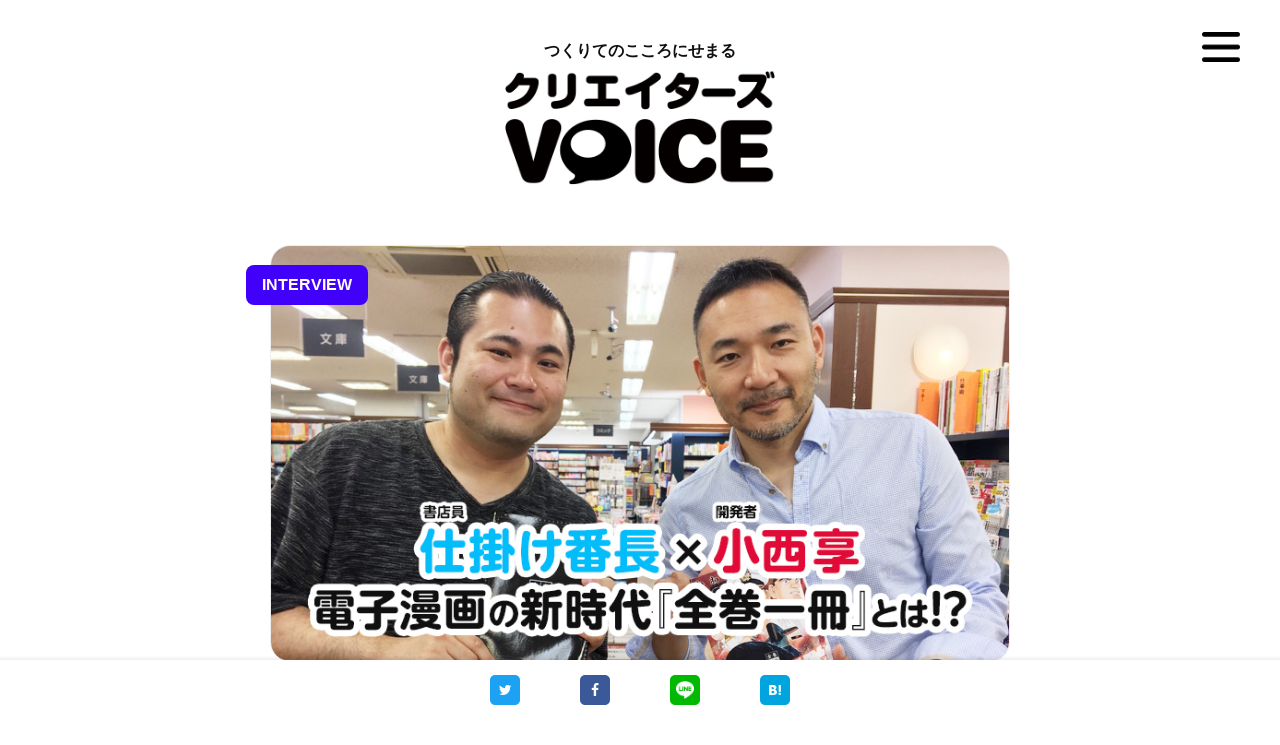

--- FILE ---
content_type: text/html; charset=UTF-8
request_url: https://creators-voice.com/interview5/
body_size: 36416
content:

<!DOCTYPE html>
<html>
<head>
<meta charset="UTF-8">
<title>電子漫画の革命『全巻一冊』開発者・小西享さんインタビュー | クリエイターズVOICE</title>
<meta name="author" content="echoes Inc.">
<meta name="viewport" content="width=device-width, initial-scale=1,user-scalable=no">
<meta http-equiv="X-UA-Compatible" content="IE=edge">
<script type="text/javascript" src="https://creators-voice.com/wp-content/themes/creators-voice/js/jquery-3.3.1.min.js"></script>
<script type="text/javascript" src="https://creators-voice.com/wp-content/themes/creators-voice/js/cv.js"></script>
<link rel="shortcut icon" href="https://creators-voice.com/wp-content/themes/creators-voice/img/favicon.ico">
<link href="https://maxcdn.bootstrapcdn.com/font-awesome/4.3.0/css/font-awesome.min.css" rel="stylesheet">
<link rel="stylesheet" type="text/css" media="all" href="https://creators-voice.com/wp-content/themes/creators-voice/css/master.css">
<!-- OGP -->
<meta property="og:type" content="blog">
<meta property="og:description" content="今回は7月14日よりTSUTAYA、蔦谷書店５店舗で体験コーナー設置、予約販売開始となった、革新的な電子マンガ 『全巻一冊』 の開発者であるプログレス・テクノロジーズ株式会社の小西享さんに、開発に至る">
<meta property="og:title" content="電子漫画の革命『全巻一冊』開発者・小西享さんインタビュー">
<meta property="og:url" content="https://creators-voice.com/interview5/">
<meta property="og:image" content="https://creators-voice.com/wp-content/uploads/2018/07/thum555.jpg">
<meta property="og:site_name" content="クリエイターズVOICE">
<meta property="og:locale" content="ja_JP" />
<meta property="og:type" content="article">
<meta property="fb:app_id" content="248757162525611">
<meta name="twitter:card" content="summary_large_image">
<meta name="twitter:site" content="@creators_voice">
<meta name="twitter:description" content="今回は7月14日よりTSUTAYA、蔦谷書店５店舗で体験コーナー設置、予約販売開始となった、革新的な電子マンガ 『全巻一冊』 の開発者であるプログレス・テクノロジーズ株式会社の小西享さんに、開発に至る">
<meta name="twitter:title" content="電子漫画の革命『全巻一冊』開発者・小西享さんインタビュー">
<!-- /OGP --><script>
$(window).on('load scroll', function() {
  add_class_in_scrolling($('.btnSnsChange'));
});
function add_class_in_scrolling(target) {
  var winScroll = $(window).scrollTop();
  var winHeight = $(window).height();
  var scrollPos = winScroll + winHeight;
  if(target.offset().top < scrollPos  ) {
    if($('.btnSns').hasClass('fix')){
    $('.btnSns').removeClass('fix');
    }
  }
  else { $('.btnSns').addClass('fix');}
}
</script>
<!-- Global site tag (gtag.js) - Google Analytics -->
<script async src="https://www.googletagmanager.com/gtag/js?id=UA-120918889-1"></script>
<script>
  window.dataLayer = window.dataLayer || [];
  function gtag(){dataLayer.push(arguments);}
  gtag('js', new Date());
  gtag('config', 'UA-120918889-1');
</script>
<link rel='dns-prefetch' href='//s.w.org' />
<link rel='stylesheet' id='yarppWidgetCss-css'  href='https://creators-voice.com/wp-content/plugins/yet-another-related-posts-plugin/style/widget.css?ver=5.0.22' type='text/css' media='all' />
<link rel='stylesheet' id='wp-block-library-css'  href='https://creators-voice.com/wp-includes/css/dist/block-library/style.min.css?ver=5.0.22' type='text/css' media='all' />
<link rel='stylesheet' id='amazonjs-css'  href='https://creators-voice.com/wp-content/plugins/amazonjs/css/amazonjs-force.css?ver=0.9' type='text/css' media='all' />
<link rel='https://api.w.org/' href='https://creators-voice.com/wp-json/' />
<link rel="EditURI" type="application/rsd+xml" title="RSD" href="https://creators-voice.com/xmlrpc.php?rsd" />
<link rel="wlwmanifest" type="application/wlwmanifest+xml" href="https://creators-voice.com/wp-includes/wlwmanifest.xml" /> 
<link rel='prev' title='食の次にくるのは、睡眠漫画!? 「佐伯さんは眠ってる」春原ロビンソン先生 × 小菊路よう先生対談' href='https://creators-voice.com/interview4/' />
<link rel='next' title='第二の稲川淳二!? 怪談家・ぁみさんインタビュー' href='https://creators-voice.com/interview6/' />
<meta name="generator" content="WordPress 5.0.22" />
<link rel="canonical" href="https://creators-voice.com/interview5/" />
<link rel='shortlink' href='https://creators-voice.com/?p=570' />
<link rel="alternate" type="application/json+oembed" href="https://creators-voice.com/wp-json/oembed/1.0/embed?url=https%3A%2F%2Fcreators-voice.com%2Finterview5%2F" />
<link rel="alternate" type="text/xml+oembed" href="https://creators-voice.com/wp-json/oembed/1.0/embed?url=https%3A%2F%2Fcreators-voice.com%2Finterview5%2F&#038;format=xml" />
<script type="application/ld+json">{
"@context" : "http://schema.org",
"@type" : "NewsArticle",
"mainEntityOfPage" : {
"@type" : "WebPage",
"url" : "https://creators-voice.com/interview5/"
},
"headline" : "電子漫画の革命『全巻一冊』開発者・小西享さんインタビュー",
"author" : {
"@type" : "Person",
"name" : "creatorsvoice"
},
"datePublished" : "2018-7-19",
"dateModified" : "2018-7-19",
"image" : {
"@type" : "imageObject",
"url" : "https://creators-voice.com/wp-content/uploads/2018/07/thum555.jpg",
"width" : 800,
"height" : 450
},
"articleSection" : "INTERVIEW",
"publisher" : {
"@type" : "Organization",
"name" : "クリエイターズVOICE",
"logo" : {
"@type" : "imageObject",
"url" : "https://creators-voice.com/wp-content/themes/creators-voice/img/logo_schema.png",
"width" : 142,
"height" : 60
}}
}</script></head>

<body id="pagetop">
  <header>
    <div class="btnMenu">
      <span></span>
    </div>
    <nav class="menu">
      <ul>
        <li><a href="/"><span>Top</span></a></li>
        <li><a href="/about"><span>About</span></a></li>
        <li><a href="https://www.echoes.co.jp/" target="_blank"><span>運営会社</span></a></li>
        <li><a href="https://docs.google.com/forms/d/e/1FAIpQLSf7QQC2Htgxl7SbJDQHKBJwMX_1kMgGZoJYvhFMCXgDcQv86A/viewform" target="_blank"><span>お問い合わせ</span></a></li>
        <li><a href="https://twitter.com/creators_voice" target="_blank"><span>Twitter</span></a></li>
      </ul>
    </nav>
    <h1 class="logo">
      <a href="/">
        <span>つくりてのこころにせまる</span>
        <div>クリエイターズVOICE</div>
      </a>
    </h1>
  </header>
<div class="contents">
	<!--  <div class="sashiire sashiire_top">
    <div class="bnr pc"><a href="https://lp.mangahack.com/event/sunrise_yatate_award/?sc_ext=_lp_pa-20181220_13" target="_blank"><img src="https://creators-voice.com/wp-content/themes/creators-voice/img/sunrise_yayate_award_pc.jpg" alt="サンライズ矢立文庫大賞"></a></div>
    <div class="bnr sp"><a href="https://lp.mangahack.com/event/sunrise_yatate_award/?sc_ext=_lp_pa-20181220_13" target="_blank"><img src="https://creators-voice.com/wp-content/themes/creators-voice/img/sunrise_yayate_award_sp.jpg" alt="サンライズ矢立文庫大賞"></a></div>
  </div>
  -->

    <div class="box article">
    <div class="thumb">
      <ul class="tagArea">
                <li class="tagCat">INTERVIEW</li>
      </ul>
      <span class="pic"><img width="800" height="450" src="https://creators-voice.com/wp-content/uploads/2018/07/thum555.jpg" /></span>
    </div>
    <h2 class="title ttlFont">電子漫画の革命『全巻一冊』開発者・小西享さんインタビュー</h2>
    <div class="boxInner">
      <ul class="tags"><li>#<a href="https://creators-voice.com/tag/%e5%85%a8%e5%b7%bb%e4%b8%80%e5%86%8a/" rel="tag">全巻一冊</a></li><li>#<a href="https://creators-voice.com/tag/%e6%bc%ab%e7%94%bb/" rel="tag">漫画</a></li></ul>      <div class="date">2018.07.19</div>
    </div>

    <div class="boxInner articleInner">
      <p>今回は7月14日よりTSUTAYA、蔦谷書店５店舗で体験コーナー設置、予約販売開始となった、革新的な電子マンガ 『<a target="_blank" href="https://progresstech.jp/zenkan/" rel="noopener" target="_blank">全巻一冊</a>』 の開発者である<a target="_blank" href="https://www.progresstech.jp/" rel="noopener" target="_blank">プログレス・テクノロジーズ株式会社</a>の小西享さんに、開発に至るまでの経緯、そして『全巻一冊』の魅力についてお話をお聞きしたいと思います。</p>
<p>取材＝仕掛け番長（<a target="_blank" href="https://twitter.com/maron_rikiya">@maron_rikiya</a>）</p>
<h2>誰かに自慢したくなる電子マンガを目指して</h2>
<div class="pic"><img src="https://creators-voice.com/wp-content/uploads/2018/07/05-4.jpg" alt="" width="800" height="450" /><span>全巻一冊ビジュアル</span></div>
<div class="interview left">
<div class="picPer"><img class="alignnone size-full wp-image-21" src="https://creators-voice.com/wp-content/uploads/2018/07/05-maro.jpg" alt="" width="200" height="200" /></div>
<div class="column">
<p><span class="name">仕掛け番長</span></p>
<div class="text">実は、私も少なからず関わらせていただいておりますので、その辺もお話出てくるかもしれません（笑）</div>
</div>
</div>
<div class="interview left">
<div class="picPer"><img class="alignnone size-full wp-image-21" src="https://creators-voice.com/wp-content/uploads/2018/07/05-maro.jpg" alt="" width="200" height="200" /></div>
<div class="column">
<p><span class="name">仕掛け番長</span></p>
<div class="text">まずはこの『全巻一冊』を最初に作ろうと思ったきっかけを、お聞かせいただいてもよろしいでしょうか？</div>
</div>
</div>
<div class="interview right">
<div class="picPer"><img class="alignnone size-full wp-image-21" src="https://creators-voice.com/wp-content/uploads/2018/07/ko-san.jpg" alt="" width="200" height="200" /></div>
<div class="column">
<p><span class="name">小西享<em>さん</em></span></p>
<div class="text">電子書籍が登場して10年以上が経ちましたが、スマホや電子書籍リーダーなどのデバイスでマンガを読んでいる人に、<strong>「この電子書籍スゴイよ！」って自慢されたことが僕は一度もありません</strong>。<br />
多分みなさんも周りの方に、電子書籍を自慢された経験はあまりないと思います。</div>
</div>
</div>
<div class="interview right">
<div class="picPer"><img class="alignnone size-full wp-image-21" src="https://creators-voice.com/wp-content/uploads/2018/07/ko-san.jpg" alt="" width="200" height="200" /></div>
<div class="column">
<p><span class="name">小西享<em>さん</em></span></p>
<div class="text">マンガはデジタルが発展して簡単に買えるようになりましたし、スキマ時間にどこででも読めるようになって、すごく便利になったとは思うのですが、<strong>マンガを読むという体験そのものは紙で読んでいた頃よりも、劣ってしまった</strong>のではないでしょうか？ デジタルのマンガにそういう課題を感じるなかで、<strong>マンガを読む体験そのものがすごく心地よくなる</strong>電子マンガを作ろうと思ったのがきっかけです。<br />
テクノロジーを使って読書自体の体験価値を上げることを大事にしようと思った感じです。</div>
</div>
</div>
<div class="interview left">
<div class="picPer"><img class="alignnone size-full wp-image-21" src="https://creators-voice.com/wp-content/uploads/2018/07/05-maro.jpg" alt="" width="200" height="200" /></div>
<div class="column">
<p><span class="name">仕掛け番長</span></p>
<div class="text">私も紙で本を読む感覚が好きで未だにやっぱり紙がいいなと思う事が多々あります。<br />
電子は電子でいい部分も沢山あるのですが小西さんの言うとおり<strong>マンガを読む体験という意味では、電子は紙には勝てないですよね</strong>。</div>
</div>
</div>
<div class="interview left">
<div class="picPer"><img class="alignnone size-full wp-image-21" src="https://creators-voice.com/wp-content/uploads/2018/07/05-maro.jpg" alt="" width="200" height="200" /></div>
<div class="column">
<p><span class="name">仕掛け番長</span></p>
<div class="text">そんな体験価値に目を向けて生み出された『全巻一冊』。これには漫画好きの求めるものが多く詰まっていると私は思います。例えばそれは質感だったり所有欲だったり……。その中で、小西さんが最も重要視した部分をお聞かせいただいてもよろしいでしょうか？</div>
</div>
</div>
<div class="interview right">
<div class="picPer"><img class="alignnone size-full wp-image-21" src="https://creators-voice.com/wp-content/uploads/2018/07/ko-san
.jpg" alt="" width="200" height="200" /></div>
<div class="column">
<p><span class="name">小西享<em>さん</em></span></p>
<div class="text">最も重要視した部分は、いかにシンプルに<strong>紙のマンガを読んでいる感覚に近づけるか！</strong>でした。外から見たときの雰囲気、持った時や開いて手に取った時の重さの感じ、読み始めた時の紙感、直感的に扱えるように無駄を省いた操作性、コードを繋いで充電しながら読むことのないように電池にしたり（もちろんバッテリーによる製品劣化を無くすためでもありますが）など、紙でマンガを読む感覚を重視しました。</div>
</div>
</div>
<div class="interview left">
<div class="picPer"><img class="alignnone size-full wp-image-21" src="https://creators-voice.com/wp-content/uploads/2018/07/05-maro.jpg" alt="" width="200" height="200" /></div>
<div class="column">
<p><span class="name">仕掛け番長</span></p>
<div class="text">なるほど……。その理由をお願いできますか？</div>
</div>
</div>
<div class="interview right">
<div class="picPer"><img class="alignnone size-full wp-image-21" src="https://creators-voice.com/wp-content/uploads/2018/07/ko-san.jpg" alt="" width="200" height="200" /></div>
<div class="column">
<p><span class="name">小西享<em>さん</em></span></p>
<div class="text">理由としては、二つあります。<br />
一つは、<strong>既存の電子書籍を受け入れることができずに紙の本を読んでいる人</strong>にも納得してもらえる電子書籍を作って、一歩踏み出してもらいたかったこと。<br />
もう一つは、電子書籍であっても<strong>紙の本を読んでいた時に感じていた独特の読書感覚が得られる</strong>ものにしたかったこと。<br />
この独特の感覚は、電子書籍と『全巻一冊』で同じマンガを読んでみていただくとハッキリとわかります。</div>
</div>
</div>
<div class="interview left">
<div class="picPer"><img class="alignnone size-full wp-image-21" src="https://creators-voice.com/wp-content/uploads/2018/07/05-maro.jpg" alt="" width="200" height="200" /></div>
<div class="column">
<p><span class="name">仕掛け番長</span></p>
<div class="text">いまさらですが私は本当に本が好きで、毎日のように子供のころから読んでました。そんな私でもこの『全巻一冊』の読み心地、読書感覚には納得がいきます。そしてこのプロジェクトに私が加わるようになったのは、昨年の年末でちょうど第1弾である「北斗の拳」が話題になり始めた時期でした。</div>
</div>
</div>
<div class="interview left">
<div class="picPer"><img class="alignnone size-full wp-image-21" src="https://creators-voice.com/wp-content/uploads/2018/07/05-maro.jpg" alt="" width="200" height="200" /></div>
<div class="column">
<p><span class="name">仕掛け番長</span></p>
<div class="text">初めて見せていただいたこの『全巻一冊』に大変興奮したのを覚えています。その時小西さんから「書店員として有名な仕掛け番長さんにご協力して欲しい」という言葉が今でも印象に残っております。この書店員に参加して欲しかったという言葉には色々な思いがあるように思ったのですが、なぜ書店員である私にお声がけいただいたのでしょうか？</div>
</div>
</div>
<div class="interview right">
<div class="picPer"><img class="alignnone size-full wp-image-21" src="https://creators-voice.com/wp-content/uploads/2018/07/ko-san.jpg" alt="" width="200" height="200" /></div>
<div class="column">
<p><span class="name">小西享<em>さん</em></span></p>
<div class="text">『全巻一冊』が紙のマンガの感覚に近いからなのですが、リアルな書店で紙のマンガを買う人たちをずっと最前線で見続けながら、今のマンガが持つ課題と向き合って戦い続けているプロフェッショナルな方にどうしてもご協力いただきたい状況でした。そもそもプロ目線で『全巻一冊』をどう感じるのか？『全巻一冊』をどうやって仕掛けていくのか？ など右も左もわからない状況でしたので、一緒に情熱を持って動いていただける方をと思っていたところ仕掛け番長さんをご紹介いただいて、つながっていった感じでした。本当におかげさまでお話も進み、ここまで辿り着くことができました。</div>
</div>
</div>
<div class="interview left">
<div class="picPer"><img class="alignnone size-full wp-image-21" src="https://creators-voice.com/wp-content/uploads/2018/07/05-maro.jpg" alt="" width="200" height="200" /></div>
<div class="column">
<p><span class="name">仕掛け番長</span></p>
<div class="text">私もこのプロジェクトに参加できた事、本当に嬉しいです。一マンガ好きとして「マンガ」というものに、そして「読書」という体験そのものにこんなにも真摯に向き合っている小西さんの想いに胸が熱くなりました。お引き合わせして下さったマンガ新聞の菊池健さんに本当に感謝です。そんな想いの詰まった、『全巻一冊』ですが、今回ネット販売ではなくあえて店頭販売にこだわった理由をぜひお聞きしてもよろしいでしょうか？</div>
</div>
</div>
<div class="pic"><img src="https://creators-voice.com/wp-content/uploads/2018/07/05-1.jpg" alt="" width="800" height="450" /><span>店頭体験コーナー</span></div>
<div class="interview right">
<div class="picPer"><img class="alignnone size-full wp-image-21" src="https://creators-voice.com/wp-content/uploads/2018/07/ko-san.jpg" alt="" width="200" height="200" /></div>
<div class="column">
<p><span class="name">小西享<em>さん</em></span></p>
<div class="text">リアルな書店での販売にこだわった理由のひとつは、『全巻一冊』の良さを知ってもらうためにはまずは<strong>体験をしてもらわないと始まらず</strong>立ち読みなど体験ができるリアルな場所が必要だったということです。<br />
もう一つの別の理由として色々と出版業界の方にお話を伺う中で、<strong>本屋さんを少しでも元気にできるといいな！</strong>という点がでてきた部分があります。最近は本屋さんにいっても、基本的に立ち読みをしながらおもしろいマンガを発見できる機会がなくなってしまいました。</div>
</div>
</div>
<div class="interview right">
<div class="picPer"><img class="alignnone size-full wp-image-21" src="https://creators-voice.com/wp-content/uploads/2018/07/ko-san.jpg" alt="" width="200" height="200" /></div>
<div class="column">
<p><span class="name">小西享<em>さん</em></span></p>
<div class="text">それもあって、最近では本屋さんに行く理由が少なくなってきているように感じています。そんな中で、おもしろいマンガを発見したり体験したりできる場所を用意して、本屋さんを新しい発見ができる場所にしていくことが今後できればという思いがあります。</div>
</div>
</div>
<h2>漢（おとこ）祭りな第1弾ラインナップ</h2>
<div class="pic"><img src="https://creators-voice.com/wp-content/uploads/2018/07/05-3.jpg" alt="" width="800" height="450" /><span>全巻一冊4作品のコンテンツカセット</span></div>
<div class="interview left">
<div class="picPer"><img class="alignnone size-full wp-image-21" src="https://creators-voice.com/wp-content/uploads/2018/07/05-maro.jpg" alt="" width="200" height="200" /></div>
<div class="column">
<p><span class="name">仕掛け番長</span></p>
<div class="text">私も正直体験するまでこの『全巻一冊』をみくびっていました（笑） 本が本当に好きな方にこそ、ぜひ体験をしていただきたいですね。そして今回第1弾として4作品のカセットが同時発売されます。それぞれの作品の魅力をお聞かせ下さい。</div>
</div>
</div>
<div class="interview right">
<div class="picPer"><img class="alignnone size-full wp-image-21" src="https://creators-voice.com/wp-content/uploads/2018/07/ko-san.jpg" alt="" width="200" height="200" /></div>
<div class="column">
<p><span class="name">小西享<em>さん</em></span></p>
<div class="text">この4作品の魅力は逆にぜひ、仕掛け番長さんにご紹介いただきたいところです！ よろしくお願いします。ちなみに私からは言えるのは、第1弾の『全巻一冊』シリーズは、海江田四郎（沈黙の艦隊）・草加拓海（ジパング）・冴羽獠（シティーハンター）・ケンシロウ（北斗の拳）・萬田銀次郎（ミナミの帝王）と、船出は漢（おとこ）祭りですね（笑）</div>
</div>
</div>
<div class="interview left">
<div class="picPer"><img class="alignnone size-full wp-image-21" src="https://creators-voice.com/wp-content/uploads/2018/07/05-maro.jpg" alt="" width="200" height="200" /></div>
<div class="column">
<p><span class="name">仕掛け番長</span></p>
<div class="text">了解です（笑） 今回は40代以上の男性ならおっ！となるラインナップが揃いました！<br />
まずは、かわぐちかいじ先生の「<a target="_blank" href="http://kc.kodansha.co.jp/product?item=0000002014" rel="noopener" target="_blank">沈黙の艦隊</a>」「<a target="_blank" href="http://kc.kodansha.co.jp/product?item=0000007599" rel="noopener" target="_blank">ジパング</a>」（ともに講談社）からです。「沈黙の艦隊」は発行部数約2500万部の大ヒットマンガで全32巻の超大作です。そして、「ジパング」はその「沈黙の艦隊」を超える全43巻。<br />
両作品とも、簡単に語るのは難しい非常に濃密な作品になっています。実はこの『全巻一冊』のタイトル選定のご相談を受けたとき、私が1番にご提案したのが、かわぐちかいじ先生のお名前でした。</div>
</div>
</div>
<div class="interview left">
<div class="picPer"><img class="alignnone size-full wp-image-21" src="https://creators-voice.com/wp-content/uploads/2018/07/05-maro.jpg" alt="" width="200" height="200" /></div>
<div class="column">
<p><span class="name">仕掛け番長</span></p>
<div class="text">そして北条司先生の「<a target="_blank" href="https://www.cmoa.jp/title/481/" rel="noopener" target="_blank">シティーハンター</a>」（ノース・スターズ・ピクチャーズ）。こちらも最近、転生ものが描かれるほどの大人気作で、全35巻・発行部数5000万部を超えるシティハンター・冴羽獠の活躍を描いた傑作です。北条先生の絵は今見ても本当に綺麗で、劣化しない『全巻一冊』で所有できることが、なんだかうれしく感じました。</div>
</div>
</div>
<div class="interview left">
<div class="picPer"><img class="alignnone size-full wp-image-21" src="https://creators-voice.com/wp-content/uploads/2018/07/05-maro.jpg" alt="" width="200" height="200" /></div>
<div class="column">
<p><span class="name">仕掛け番長</span></p>
<div class="text">次に、武論尊先生・原哲夫先生の「<a target="_blank" href="https://www.cmoa.jp/title/61284/" rel="noopener" target="_blank">北斗の拳</a>」（ノース・スターズ・ピクチャーズ）全27巻で累計1億部を突破している、まさに日本を代表する人気漫画です。この『全巻一冊』の第1弾のタイトルでもありますが、今回はバイリンガル機能がついていますので全巻英語でも楽しめます！ 英語の勉強の教材としても最適かもしれません。</div>
</div>
</div>
<div class="interview left">
<div class="picPer"><img class="alignnone size-full wp-image-21" src="https://creators-voice.com/wp-content/uploads/2018/07/05-maro.jpg" alt="" width="200" height="200" /></div>
<div class="column">
<p><span class="name">仕掛け番長</span></p>
<div class="text">最後に紹介するのは天王寺大先生・郷力也先生の「<a target="_blank" href="https://manga.line.me/product/periodic?id=00006cd9" rel="noopener" target="_blank">ミナミの帝王</a>」（日本文芸社）です。ドラマ、映画と大ヒットした作品で、今回のラインナップでは唯一の完結作ではなく、100巻まで収録となりました。この作品はファンの方はもちろん、この機会にドラマ版、映画版しか見ていなかったという方にこそ、読んでほしい作品です。設定が色々違っていて面白いんですよ！！と、長くなってしまいましたね（笑）</div>
</div>
</div>
<div class="interview right">
<div class="picPer"><img class="alignnone size-full wp-image-21" src="https://creators-voice.com/wp-content/uploads/2018/07/ko-san.jpg" alt="" width="200" height="200" /></div>
<div class="column">
<p><span class="name">小西享<em>さん</em></span></p>
<div class="text">いえいえ、ありがとうございます。</div>
</div>
</div>
<div class="interview left">
<div class="picPer"><img class="alignnone size-full wp-image-21" src="https://creators-voice.com/wp-content/uploads/2018/07/05-maro.jpg" alt="" width="200" height="200" /></div>
<div class="column">
<p><span class="name">仕掛け番長</span></p>
<div class="text">それでは最後になのですが、この記事を読んで『全巻一冊』に興味を持った読者の方に、メッセージをいただければと思います！</div>
</div>
</div>
<div class="interview right">
<div class="picPer"><img class="alignnone size-full wp-image-21" src="https://creators-voice.com/wp-content/uploads/2018/07/ko-san.jpg" alt="" width="200" height="200" /></div>
<div class="column">
<p><span class="name">小西享<em>さん</em></span></p>
<div class="text">『全巻一冊』は自分を含めマンガ好きの開発者一同が、読み手側に立ちながら開発を進めてきた商品です。体験していただくことでその思いが伝わると思っておりますので、ぜひ書店に足を運んでいただいて、手に取っていただければと思っております。みなさまの応援で、出版社様にどんどんご提案を進めていこうと思っていますので、ぜひ応援をよろしくお願いします。</div>
</div>
</div>
<div class="pic"><img src="https://creators-voice.com/wp-content/uploads/2018/07/05-2.jpg" alt="" width="800" height="450" /></div>
<div class="interview right">
<div class="picPer"><img class="alignnone size-full wp-image-21" src="https://creators-voice.com/wp-content/uploads/2018/07/ko-san.jpg" alt="" width="200" height="200" /></div>
<div class="column">
<p><span class="name">小西享<em>さん</em></span></p>
<div class="text"><strong>こちらの5店舗にて予約好評受付中ですので、宜しくお願いします！</strong></p>
<ul class="list">
<li>SHIBUYA TSUTAYA</li>
<li>銀座 蔦屋書店</li>
<li>TSUTAYA BOOKSTORE 五反田店</li>
<li>梅田 蔦屋書店</li>
<li>六本松蔦屋書店</li>
</ul>
</div>
</div>
</div>
<div class="interview left">
<div class="picPer"><img class="alignnone size-full wp-image-21" src="https://creators-voice.com/wp-content/uploads/2018/07/05-maro.jpg" alt="" width="200" height="200" /></div>
<div class="column">
<p><span class="name">仕掛け番長</span></p>
<div class="text">お忙しいところ、本日はありがとうございました！！</div>
</div>
</div>

            
      <span class="btnSnsChange"></span>
    </div>
    <ul class="btnSns fix">
      <li class="tw"><a href="https://twitter.com/share?text=電子漫画の革命『全巻一冊』開発者・小西享さんインタビュー&url=https://creators-voice.com/interview5/&hashtags=クリエイターズVOICE" onclick="javascript:window.open(this.href, '', 'menubar=no,toolbar=no,resizable=yes,scrollbars=yes,height=300,width=600');return false;"><span>Twitter</span></a></li>
      <li class="fb"><a href="https://www.facebook.com/sharer.php?u=https://creators-voice.com/interview5/&amp;t=電子漫画の革命『全巻一冊』開発者・小西享さんインタビュー" onclick="javascript:window.open(this.href, '', 'menubar=no,toolbar=no,resizable=yes,scrollbars=yes,height=300,width=600');return false;"><span>facebook</span></a></li>
      <li class="line"><a href="https://timeline.line.me/social-plugin/share?url=https%3a%2f%2fcreators%2dvoice%2ecom%2f" target="_blank"><span>Line</span></a></li>
      <li class="hatena"><a href="https://b.hatena.ne.jp/add?mode=confirm&url=https://creators-voice.com/interview5/&title=電子漫画の革命『全巻一冊』開発者・小西享さんインタビュー" onclick="javascript:window.open(this.href, '', 'menubar=no,toolbar=no,resizable=yes,scrollbars=yes,height=320,width=520');return false;"><span>はてな</span></a></li>
    </ul>

    <div class="BnrTwitter">
      <div class="Bottomthumb"><img width="800" height="450" src="https://creators-voice.com/wp-content/uploads/2018/07/thum555.jpg" /></div>
      <div class="logo">
        <span>つくりてのこころにせまる</span>
        <div>クリエイターズVOICE</div>
        <p>最新情報はTwitter</p>
        <em><a href="https://twitter.com/creators_voice?ref_src=twsrc%5Etfw" class="twitter-follow-button" data-show-count="false">Follow @creators_voice</a><script async src="https://platform.twitter.com/widgets.js" charset="utf-8"></script></em>
      </div>
    </div>

  </div>
  
</div>

<div class='yarpp-related'>
  <div class="relatedArea">
    <div class="inner">
      <h3>あなたにオススメ</h3>
      <ul class="">
        
                <li><a href="https://creators-voice.com/interview3/">
          <div><img width="800" height="450" src="https://creators-voice.com/wp-content/uploads/2018/06/thum33.jpg" /></div>
          <p>犬も猫も素晴らしい生き物！ 大人気「犬と猫どっちも飼ってると毎日たのしい」松本ひで吉先生インタビュー</p>
          <span>INTERVIEW</span>
          <em>2018.07.05</em>
        </a></li>
                <li><a href="https://creators-voice.com/interview13/">
          <div><img width="800" height="450" src="https://creators-voice.com/wp-content/uploads/2018/10/13.jpg" /></div>
          <p>2019年実写映画化「美人が婚活してみたら」のとあるアラ子さんインタビュー</p>
          <span>INTERVIEW</span>
          <em>2018.10.18</em>
        </a></li>
                <li><a href="https://creators-voice.com/interview2/">
          <div><img width="800" height="450" src="https://creators-voice.com/wp-content/uploads/2018/06/thum22.jpg" /></div>
          <p>事故物件を浄化!? 映画×漫画「ルームロンダリング」片桐健滋監督×羽生生純先生対談</p>
          <span>INTERVIEW</span>
          <em>2018.06.26</em>
        </a></li>
                <li><a href="https://creators-voice.com/interview6/">
          <div><img width="800" height="450" src="https://creators-voice.com/wp-content/uploads/2018/07/thum66.jpg" /></div>
          <p>第二の稲川淳二!? 怪談家・ぁみさんインタビュー</p>
          <span>INTERVIEW</span>
          <em>2018.07.26</em>
        </a></li>
                <li><a href="https://creators-voice.com/event1/">
          <div><img width="800" height="450" src="https://creators-voice.com/wp-content/uploads/2018/07/thum_event0729.jpg" /></div>
          <p>岡野める先生 × トミムラコタ先生が「いる」合同イベント開催決定！！</p>
          <span>EVENT</span>
          <em>2018.07.06</em>
        </a></li>
                <li><a href="https://creators-voice.com/interview8/">
          <div><img width="800" height="450" src="https://creators-voice.com/wp-content/uploads/2018/08/thum8.jpg" /></div>
          <p>マルチに活躍する新世代の漫画家・やしろあずき先生インタビュー</p>
          <span>INTERVIEW</span>
          <em>2018.08.10</em>
        </a></li>
                
      </ul>
    </div>
  </div>
</div>

	<!--  <div class="sashiire sashiire_top">
    <div class="bnr pc"><a href="https://lp.mangahack.com/event/sunrise_yatate_award/?sc_ext=_lp_pa-20181220_13" target="_blank"><img src="https://creators-voice.com/wp-content/themes/creators-voice/img/sunrise_yayate_award_pc.jpg" alt="サンライズ矢立文庫大賞"></a></div>
    <div class="bnr sp" style="margin:0 20px;"><a href="https://lp.mangahack.com/event/sunrise_yatate_award/?sc_ext=_lp_pa-20181220_13" target="_blank"><img src="https://creators-voice.com/wp-content/themes/creators-voice/img/sunrise_yayate_award_sp.jpg" alt="サンライズ矢立文庫大賞"></a></div>
  </div>
  -->

	  <ul class="ftAd">
    <li>
      <script async src="//pagead2.googlesyndication.com/pagead/js/adsbygoogle.js"></script>
      <!-- creators-voice_common_01 -->
      <ins class="adsbygoogle"
           style="display:inline-block;width:300px;height:250px"
           data-ad-client="ca-pub-1115535291160777"
           data-ad-slot="6454121157"></ins>
      <script>
      (adsbygoogle = window.adsbygoogle || []).push({});
      </script>
    </li>
    <li>
      <script async src="//pagead2.googlesyndication.com/pagead/js/adsbygoogle.js"></script>
      <!-- creators-voice_common_02 -->
      <ins class="adsbygoogle"
           style="display:inline-block;width:300px;height:250px"
           data-ad-client="ca-pub-1115535291160777"
           data-ad-slot="9881519830"></ins>
      <script>
      (adsbygoogle = window.adsbygoogle || []).push({});
      </script>
    </li>
  </ul>
  
  <footer>
    <ul class="ftNav">
      <li><a href="/about">About</a></li>
      <li><a href="https://www.echoes.co.jp/" target="_blank">運営会社</a></li>
      <li><a href="https://docs.google.com/forms/d/e/1FAIpQLSf7QQC2Htgxl7SbJDQHKBJwMX_1kMgGZoJYvhFMCXgDcQv86A/viewform" target="_blank">お問い合わせ</a></li>
      <li><a href="https://twitter.com/creators_voice" target="_blank"><span class="tw">最新情報をTwitterでチェック</span></a></li>
    </ul>
    <a href="#pagetop" class="btnPageTop"><span>ページトップへ</span></a>
    <div class="logo">
      <span>つくりてのこころにせまる</span>
      <div>クリエイターズVOICE</div>
    </div>
    <div class="pb">
      <span>powered by</span>
      <div><a href="https://mangahack.com/" target="_blank">マンガハック</a></div>
    </div>
    <address><span>&copy;</span>echoes Inc.</address>
  </footer>

<link rel='stylesheet' id='yarppRelatedCss-css'  href='https://creators-voice.com/wp-content/plugins/yet-another-related-posts-plugin/style/related.css?ver=5.0.22' type='text/css' media='all' />
<script type='text/javascript' src='https://creators-voice.com/wp-includes/js/wp-embed.min.js?ver=5.0.22'></script>
</body>
</html>

--- FILE ---
content_type: text/html; charset=utf-8
request_url: https://www.google.com/recaptcha/api2/aframe
body_size: 266
content:
<!DOCTYPE HTML><html><head><meta http-equiv="content-type" content="text/html; charset=UTF-8"></head><body><script nonce="rcRNzcnx2WF8H0_pklcl9w">/** Anti-fraud and anti-abuse applications only. See google.com/recaptcha */ try{var clients={'sodar':'https://pagead2.googlesyndication.com/pagead/sodar?'};window.addEventListener("message",function(a){try{if(a.source===window.parent){var b=JSON.parse(a.data);var c=clients[b['id']];if(c){var d=document.createElement('img');d.src=c+b['params']+'&rc='+(localStorage.getItem("rc::a")?sessionStorage.getItem("rc::b"):"");window.document.body.appendChild(d);sessionStorage.setItem("rc::e",parseInt(sessionStorage.getItem("rc::e")||0)+1);localStorage.setItem("rc::h",'1769465023424');}}}catch(b){}});window.parent.postMessage("_grecaptcha_ready", "*");}catch(b){}</script></body></html>

--- FILE ---
content_type: text/css
request_url: https://creators-voice.com/wp-content/themes/creators-voice/css/master.css
body_size: -12
content:
@import "global.css";
@import "local.css";
@import "sp.css";





--- FILE ---
content_type: text/css
request_url: https://creators-voice.com/wp-content/plugins/amazonjs/css/amazonjs-force.css?ver=0.9
body_size: 2645
content:
.amazonjs_item {
  font-size: 14px;
  margin: .5em 0 1em 0;
  padding: 25px 10px 25px 10px;
  border: 1px solid #ddd;
  position: relative;
  display: block;
  background: white url(../images/amazonjs.png) no-repeat right bottom;
  color: #333;
}
.amazonjs_item a {
  color: #e47911;
  text-decoration: none;
}
.amazonjs_item a:hover {
  color: #996633;
}
.amazonjs_item * {
  margin: 0;
  padding: 0;
  border: 0;
}
.amazonjs_item .amazonjs_indicator {
  margin: 0 10px;
  clear: both;
}
.amazonjs_item .amazonjs_indicator .amazonjs_indicator_img {
  float: left;
  display: block;
  width: 32px;
  height: 32px;
  background: transparent url(../images/ajax-loader.gif) no-repeat center;
}
.amazonjs_item .amazonjs_indicator .amazonjs_indicator_title {
  display: block;
  line-height: 32px;
  margin-left: 42px;
}
.amazonjs_item .amazonjs_indicator .amazonjs_indicator_footer {
  clear: both;
}
.amazonjs_item .amazonjs_image {
  display: block;
  float: left;
  margin-right: 10px;
}
.amazonjs_item .amazonjs_info {
  display: block;
}
.amazonjs_item .amazonjs_info h4 {
  margin: 0 0 5px !important;
  padding: 0 !important;
  font-size: 1.2em !important;
  font-weight: bold !important;
  clear: none !important;
  border: none !important;
}
.amazonjs_item .amazonjs_info ul {
  list-style: none !important;
  margin: 0 !important;
  padding: 0 !important;
}
.amazonjs_item .amazonjs_info ul li {
  list-style: none !important;
  line-height: 1.5em !important;
  font-size: 1em !important;
  margin: 0 !important;
  padding: 0 !important;
}
.amazonjs_item .amazonjs_info ul li b {
  margin-right: .5em;
  color: #555;
  font-weight: normal;
}
.amazonjs_item .amazonjs_info .amazonjs_price {
  color: #900;
}
.amazonjs_item .amazonjs_info .amazonjs_price span {
  color: #666;
  margin-left: .5em;
}
.amazonjs_item .amazonjs_info .amazonjs_listprice {
  text-decoration: line-through;
}
.amazonjs_item .amazonjs_review {
  padding: 0;
  font-size: 0.7em;
  position: absolute;
  right: 34px;
  bottom: 4px;
}
#preview .amazonjs_item .amazonjs_review {
  display: none;
}
.amazonjs_item .amazonjs_footer {
  clear: both;
}

.amazonjs_book .amazonjs_info ul,
.amazonjs_music .amazonjs_info ul {
  margin-top: 0.5em;
}

.amazonjs_book .amazonjs_info ul li,
.amazonjs_music .amazonjs_info ul li {
  line-height: 1.6em;
}

@media (max-width: 720px) {
  .amazonjs_item .amazonjs_info {
    margin-bottom: 10px;
  }
}
@media (max-width: 480px) {
  .amazonjs_item img {
    /* width: 60px; */
    max-width: 60px;
  }
  .amazonjs_item .amazonjs_info {
    /* margin-left: 70px !important; */
  }
  .amazonjs_item .amazonjs_info h4 a {
    font-size: 0.9em;
  }
  .amazonjs_item .amazonjs_info ul li {
    font-size: 0.9em;
  }
}


--- FILE ---
content_type: text/css
request_url: https://creators-voice.com/wp-content/themes/creators-voice/css/global.css
body_size: 7091
content:
@charset "utf-8";
/* global css*/

/* 1. init
--------------------------------------------------*/
/* reset styleSheet */
body {
  margin: 0;
  padding: 0;
  border: none;
  word-break: break-all;
}
/*img*/
img,
/*box*/
div, p, blockquote,
/* heading */
h1, h2, h3, h4, h5, h6,
/*list*/
ul, ol, li, dl, dt, dd,
/*form*/
form, fieldset, textarea,
header, article, footer, section, nav
{
    margin: 0;
    padding: 0;
    border: 0;
    font-size: 100%;
    font-weight: normal;
    font-style: normal;
    text-decoration: none;
    list-style-type: none;
    -webkit-box-sizing: border-box;
       -moz-box-sizing: border-box;
         -o-box-sizing: border-box;
        -ms-box-sizing: border-box;
            box-sizing: border-box;
}
/*table*/
table {
    border-collapse:collapse;
}
th {
    text-align: left;
    font-weight: normal;
}
/*a*/
a, a:focus, a:hover, a:active {
    outline:none;
    text-decoration: none;
}
a.alpha:hover {
    filter:alpha(opacity=90);
    -moz-opacity: 0.9;
    opacity: 0.9;
}

h2,h3,h4,h5,h6, p { line-height: 150%;}
.bold { font-weight: bold;}
.display { display: block;}

textarea, input {
    font-family: "ヒラギノ角ゴ Pro W3", "Hiragino Kaku Gothic Pro", "メイリオ", "Meiryo", "ＭＳ ゴシック", "Osaka", sans-serif ;
    outline: none;
    color: #111010;
}
input, select {
    vertical-align: middle;
}

/* 2. globalClass
--------------------------------------------------*/

/* font-family */
body { font-family: "ヒラギノ角ゴ Pro W3", "Hiragino Kaku Gothic Pro", "メイリオ", "Meiryo", "ＭＳ ゴシック", "Osaka", sans-serif ;}
.ttlFont { font-family: "A-OTF 新ゴ Pro",A-OTF Shin Go Pro, "ヒラギノ角ゴ Pro W3", "Hiragino Kaku Gothic Pro", "メイリオ", "Meiryo", "ＭＳ ゴシック", "Osaka", sans-serif ;}


/* layout */
dt img,
li img {
    vertical-align: top;
}
.fl { float: left; }
.fr { float: right; }
.ar { text-align: right; }
.ac { text-align: center; }

/* clearfix */
.cf { width: 100%; }
.cf:after {
    content: "";
    display: block;
    clear: both;
}

/* margin-top */
.mt00 { margin-top: 0px !important; }
.mt05 { margin-top: 5px !important; }
.mt10 { margin-top: 10px !important; }
.mt15 { margin-top: 15px !important; }
.mt20 { margin-top: 20px !important; }
.mt25 { margin-top: 25px !important; }
.mt30 { margin-top: 30px !important; }
.mt35 { margin-top: 35px !important; }
.mt40 { margin-top: 40px !important; }
.mt45 { margin-top: 45px !important; }
.mt50 { margin-top: 50px !important; }
.mt55 { margin-top: 55px !important; }
.mt60 { margin-top: 60px !important; }
/* margin-right */
.mr00 { margin-right: 0px !important; }
.mr05 { margin-right: 5px !important; }
.mr10 { margin-right: 10px !important; }
.mr15 { margin-right: 15px !important; }
.mr20 { margin-right: 20px !important; }
.mr25 { margin-right: 25px !important; }
.mr30 { margin-right: 30px !important; }
.mr35 { margin-right: 35px !important; }
.mr40 { margin-right: 40px !important; }
.mr45 { margin-right: 45px !important; }
.mr50 { margin-right: 50px !important; }
.mr55 { margin-right: 55px !important; }
.mr60 { margin-right: 60px !important; }
/* margin-bottom */
.mb00 { margin-bottom: 0px !important; }
.mb05 { margin-bottom: 5px !important; }
.mb10 { margin-bottom: 10px !important; }
.mb15 { margin-bottom: 15px !important; }
.mb20 { margin-bottom: 20px !important; }
.mb25 { margin-bottom: 25px !important; }
.mb30 { margin-bottom: 30px !important; }
.mb35 { margin-bottom: 35px !important; }
.mb40 { margin-bottom: 40px !important; }
.mb45 { margin-bottom: 45px !important; }
.mb50 { margin-bottom: 50px !important; }
.mb55 { margin-bottom: 55px !important; }
.mb60 { margin-bottom: 60px !important; }
/* margin-left */
.ml00 { margin-left: 0px !important; }
.ml05 { margin-left: 5px !important; }
.ml10 { margin-left: 10px !important; }
.ml15 { margin-left: 15px !important; }
.ml20 { margin-left: 20px !important; }
.ml25 { margin-left: 25px !important; }
.ml30 { margin-left: 30px !important; }
.ml35 { margin-left: 35px !important; }
.ml40 { margin-left: 40px !important; }
.ml45 { margin-left: 45px !important; }
.ml50 { margin-left: 50px !important; }
.ml55 { margin-left: 55px !important; }
.ml60 { margin-left: 60px !important; }

/* padding-top */
.pt00 { padding-top: 0px !important; }
.pt05 { padding-top: 5px !important; }
.pt10 { padding-top: 10px !important; }
.pt15 { padding-top: 15px !important; }
.pt20 { padding-top: 20px !important; }
.pt25 { padding-top: 25px !important; }
.pt30 { padding-top: 30px !important; }
.pt35 { padding-top: 35px !important; }
.pt40 { padding-top: 40px !important; }
.pt45 { padding-top: 45px !important; }
.pt50 { padding-top: 50px !important; }
.pt55 { padding-top: 55px !important; }
.pt60 { padding-top: 60px !important; }
/* padding-right */
.pr00 { padding-right: 0px !important; }
.pr05 { padding-right: 5px !important; }
.pr10 { padding-right: 10px !important; }
.pr15 { padding-right: 15px !important; }
.pr20 { padding-right: 20px !important; }
.pr25 { padding-right: 25px !important; }
.pr30 { padding-right: 30px !important; }
.pr35 { padding-right: 35px !important; }
.pr40 { padding-right: 40px !important; }
.pr45 { padding-right: 45px !important; }
.pr50 { padding-right: 50px !important; }
.pr55 { padding-right: 55px !important; }
.pr60 { padding-right: 60px !important; }
/* padding-bottom */
.pb00 { padding-bottom: 0px !important; }
.pb05 { padding-bottom: 5px !important; }
.pb10 { padding-bottom: 10px !important; }
.pb15 { padding-bottom: 15px !important; }
.pb20 { padding-bottom: 20px !important; }
.pb25 { padding-bottom: 25px !important; }
.pb30 { padding-bottom: 30px !important; }
.pb35 { padding-bottom: 35px !important; }
.pb40 { padding-bottom: 40px !important; }
.pb45 { padding-bottom: 45px !important; }
.pb50 { padding-bottom: 50px !important; }
.pb55 { padding-bottom: 55px !important; }
.pb60 { padding-bottom: 60px !important; }
.pb80 { padding-bottom: 80px !important; }
/* padding-left */
.pl00 { padding-left: 0px !important; }
.pl05 { padding-left: 5px !important; }
.pl10 { padding-left: 10px !important; }
.pl15 { padding-left: 15px !important; }
.pl20 { padding-left: 20px !important; }
.pl25 { padding-left: 25px !important; }
.pl30 { padding-left: 30px !important; }
.pl35 { padding-left: 35px !important; }
.pl40 { padding-left: 40px !important; }
.pl45 { padding-left: 45px !important; }
.pl50 { padding-left: 50px !important; }
.pl55 { padding-left: 55px !important; }
.pl60 { padding-left: 60px !important; }

/* html, body nase setting
--------------------------------------------------*/
html {
  position:relative;
  height:100%;
}
body {
  position:relative;
  background:#fff;
  -webkit-text-size-adjust: none;
  position:relative;
  color: #111010;
}
#wrapper {
  width:100%;
  height:100%;
}
#wrapperInner {
  position:relative;
  width:100%;
  height:100%;
  background:none;
}
#wrapperInner:after {
  content: "";
  display: block;
  clear: both;
}
body, td, th {
  font-size: 14px;
  line-height: 150%;
}
/* A */
a {
  color: #4100fa;
  text-decoration: none;
  transition: 0.4s ;
}
a:hover {
  text-decoration: none;
  opacity: 0.75;
}
em {
  font-style: normal;
}


--- FILE ---
content_type: text/css
request_url: https://creators-voice.com/wp-content/themes/creators-voice/css/local.css
body_size: 18971
content:
snscharset "utf-8";

.brPc { display: block; }
.brSp { display: none; }

/* header
--------------------------------------------------*/
header {
  position: relative;
  top: 0;
  left: 0;
  width: 100%;
  min-width: 1000px;
  z-index: 9999;
  text-align: center;
}

header .logo {
  padding: 40px 36px 60px;
}

header .logo a {
  display: block;
  width: 270px;
  margin: 0 auto;
}

header .logo div {
  width: 270px;
  height: 114px;
  margin: 0 auto;
  text-indent: -9999px;
  background: url(../img/logo.png) center center no-repeat;
  background-size: 270px 114px;
}

header .logo span {
  display: inline-block;
  margin: 0 auto;
  font-weight: bold;
  font-size: 16px;
  color: #111010;
  margin-bottom: 10px;
}



/* Navigation Menu
--------------------------------------------------*/
.btnMenu,
nav.menu {
  display: block;
}

.btnMenu {
  position: fixed;
  top: 30px;
  right: 40px;
  width: 38px;
  height: 34px;
  line-height: 40px;
  text-align: center;
  cursor: pointer;
  z-index: 1;
}

.btnMenu span {
  position: relative;
  display: block;
  text-indent: -9999px;
}

.btnMenu:after {
  width: 38px;
  height: 34px;
  display: block;
  content: "";
  color: #fff;
  font-size: 30px;
  background: url(../img/icon_menu.png) center no-repeat;
  background-size: 38px 30px;;
}
.open .btnMenu:after {
  background: url(../img/icon_close.png) center no-repeat;
  background-size: 34px 34px;;
}
.menu {
  position: fixed;
  width: 100%;
  height: 100%;
  background: #fff;
  transition: all .5s;
  visibility: hidden;
  opacity: 0;
}

.menu ul {
display: flex;
  width: 100%;
  height: 100%;
  justify-content: center;
  flex-direction: column;
  align-items: center;
}

.menu li {
  display: block;
  width: 100%;
  height: 70px;
  line-height: 60px;
  margin: 0 auto;
  text-align: center;
}

.menu li a {
  display: block;
  font-size: 30px;
  font-weight: bold;
  color: #111010;
}

.open .menu {
  transition: all .5s;
  visibility: visible;
  opacity: 1;
}

/* footer
--------------------------------------------------*/
.sashiire {
  width: 740px;
  margin: 0 auto 30px;
}

.sashiire .bnr {
  border: solid 2px #eee;
  border-radius: 10px;
  overflow: hidden;
}

.sashiire img {
  width: 100%;
  height: auto;
  vertical-align: bottom;
}

.sashiire .sp {
  display: none;
}

footer {
  width: 100%;
  padding: 16px;
  text-align: center;
}

footer .ftNav {
  display: flex;
  justify-content: center;
  margin: 0 0 60px;
}

footer .ftNav li {
  display: block;
  margin: 0 20px;
  font-size: 14px;
  font-weight: bold;
}

footer .ftNav a {
  color: #111010;
}

footer .ftNav .tw::after {
  content: "";
  display: block;
  clear: both;
}

footer .ftNav .tw::before {
  display: inline-block;
  content: "\f099";
  font-family: FontAwesome;
  color: #fff;
  font-size: 10px;
  display: block;
  background: #2aa3ef;
  width: 18px;
  height: 18px;
  border-radius: 20px;
  line-height: 100%;
  text-align: center;
  padding-top: 4px;
  box-sizing: border-box;
  float: left;
  margin-right: 4px;
  margin-top: 2px;
}

footer .logo div {
  width: 180px;
  height: 76px;
  margin: 0 auto 8px;
  text-indent: -9999px;
  background: url(../img/logo.png) center center no-repeat;
  background-size: 180px 76px;
}

footer .logo span {
  display: inline-block;
  margin: 0 auto;
  font-weight: bold;
  font-size: 10px;
  color: #111010;
  margin-bottom: 4px;
}

footer .pb {
  display: flex;
  justify-content: center;
  align-items: center;
  margin-bottom: 20px;
}

footer .pb span {
  font-size: 12px;
  padding-right: 4px;
}

footer .pb div {
  display: inline-block;
  width: 70px;
  height: 13px;
  text-indent: -9999px;
}

footer .pb div a {
  display: block;
  width: 70px;
  height: 13px;
  background: url(../img/logo_mangahack.png) center center no-repeat;
  background-size: 70px 13px;
}

footer address {
  font-style: normal;
  font-size: 10px;
  color: #888;
  display: flex;
  justify-content: center;
  align-items: center;
}

footer address span {
  display: inline-block;
  padding-right: 2px;
  margin-bottom: -2px;
}

.ftAd {
  display: flex;
  justify-content: center;
  position:relative;
  text-align:center;
  margin: 0 auto 60px;
}

.ftAd li {
  margin: 0 20px;
}

/* contents
--------------------------------------------------*/
.contents {
  width: 740px;
  margin: 0 auto;
}

.contents p {
  font-size: 18px;
  line-height: 180%;
}

.contents .box {
  margin: 0 0 100px;
}

.contents .boxInner {
  width: 696px;
  margin: 0 auto;
}

.contents .boxInner::after {
  content: "";
  display: block;
  clear: both;
}

.box .thumb {
  position: relative;
  margin-bottom: 20px;
}

.box .thumb .pic {
  display: block;
  position: relative;
  /*box-shadow: 0px 0px 20px 3px rgba(0, 0, 0, .1);*/
  border-radius: 20px;
  border: solid 1px #eee;
  line-height: 100%;
  overflow: hidden;
}

.box .thumb .pic img {
  display: block;
  line-height: 100%;
  width: 100%;
  height: auto;
}

.box .tagArea {
  position: absolute;
  z-index: 1;
  top: 20px;
  left: -24px;
}

.box .tagArea li {
  position: relative;
  display: block;
  border-radius: 8px;
  font-weight: bold;
  padding: 12px 16px;
  color: #fff;
  line-height: 100%;
}

.tagNew {
  background: #fc1f01;
  font-size: 22px;
  display: inline-block !important;
  margin-bottom: 12px;
}

.tagCat {
  background: #4100fa;
  font-size: 16px;
}

.box .title {
  font-size: 40px;
  font-weight: bold;
  line-height: 140%;
  width: 696px;
  margin: 0 auto 16px;
}

.box .linkArticle {
  display: block;
}

.box a .title {
  color: #111010;
}

.box .tags {
  display: flex;
  float: left;
  justify-content: flex-start;
  width: calc(100% - 100px);
}

.box .tags li {
  display: inline-block;
  margin-right: 12px;
  font-size: 14px;
  font-weight: bold;
  color: #4100fa;
}

.box .tags span::before{
  content: "#";
}

.box .date {
  display: block;
  float: right;
  width: 100px;
  text-align: right;
  color: #888;
  font-size: 14px;
}

/* .wp-pagenavi {
  text-align:center;
  margin-bottom: 80px;
} */

.wp-pagenavi {
  display: flex;
  justify-content: center;
  align-items: center;
  position:relative;
  text-align:center;
  margin-bottom: 80px;
}

.wp-pagenavi a,
.wp-pagenavi span {
  display: flex;
  justify-content: center;
  align-items: center;
  position:relative;
  margin:0 5px;
  text-align:center;
  width: 40px;
  height: 40px;
  box-sizing: border-box;
  color: #fff;
  font-size: 16px;
  font-weight: bold;
  background: #111010;
  border-radius: 40px;
  overflow: hidden;
}

.wp-pagenavi .current {
  background: #e0e0e1;
}

.wp-pagenavi .previouspostslink,
.wp-pagenavi .nextpostslink {
  font-size: 0%;
}

.previouspostslink::before,
.nextpostslink::before {
  font-family: FontAwesome;
  font-size: 16px;
}

.previouspostslink::before {
  content: "\f104";
}
.nextpostslink::before {
  content: "\f105";
}

.btnPageTop {
  display: block;
  position: absolute;
  bottom: 20px;
  right: 40px;
  z-index: 99;
  box-sizing: border-box;
}

.btnPageTop span {
  font-size: 0;
}

.btnPageTop span::before {
  display: block;
  font-family: FontAwesome;
  content: "\f106";
  color: #111010;
  font-size: 70px;
}

/* article
--------------------------------------------------*/
.contents .article {
  margin: 0 auto 30px;
  font-size: 18px;
}

.contents .articleInner {
  margin-top: 40px;
  font-size: 18px;
}

.articleInner strong {
  background: linear-gradient(transparent 60%, #fcd601 0%);
}

.articleInner h2 {
  background: #efecf8;
  border-radius: 5px;
  padding: 18px 24px;
  margin: 40px 0 36px -22px;
  width: 740px;
}

.articleInner h3 {
  font-weight: bold;
  margin: 32px 0;
}

.interview {
  margin-bottom: 32px;
  width: 100%;
}

.interview::after {
  content: "";
  display: block;
  clear: both;
}

.interview .picPer {
  width: 60px;
  height: 60px;
  overflow: hidden;
  border-radius: 5px;
  line-height: 100%;
}

.interview .picPer img {
  width: 100%;
  height: 100%;
  display: block;
  line-height: 100%;
}

.interview.left .picPer {
  float: left;
  margin-right: 16px;
}

.interview.right .picPer {
  float: right;
  margin-left: 16px;
}

.interview .column {
  width: calc(100% - 76px);
}

.interview.left .column {
  float: right;
}

.interview.right .column {
  float: left;
}

.interview .text {
  border: 1px solid #e0e0e1;
  padding: 32px 32px 28px;
  box-sizing: border-box;
  border-radius: 4px;
  position: relative;
  line-height: 170%;
}

.interview .text:before,
.interview .text:after {
  content: "";
  border: 12px solid transparent;
  position: absolute;
  top: 0;
  transform: scaleY(.5);
}

.interview.left .text:before {
  border-right: 12px solid #fff;
  left: -22px;
  z-index:1;
}

.interview.left .text:after {
  border-right: 12px solid #e0e0e1;
  left: -24px;
}

.interview.right .text:before {
  border-left: 12px solid #fff;
  right: -22px;
  z-index:1;
}
.interview.right .text:after {
  border-left: 12px solid #e0e0e1;
  right: -24px;
}


.interview .name {
  display: block;
  font-size: 16px;
  margin-bottom: 6px;
}

.interview .name em{
  font-size: 12px;
  font-style: normal;
}

.interview.right .name {
  text-align: right;
}

.articleInner .pic {
  margin: 0 0 36px -22px;
  width: 740px;
}

.articleInner .pic img {
  width: 100%;
  display: block;
  height: auto;
}

.articleInner .pic span {
  width: 100%;
  display: block;
  color: #888;
  font-size: 14px;
  padding-left: 22px;
  margin-top: 8px;
}

.btnSns {
  display: flex;
  justify-content: space-between;
  align-items: center;
  margin: 80px auto 40px;
}

.btnSns li {
  display: flex;
  justify-content: center;
  align-items: center;
  border-radius: 4px;
  width: 176px;
  height: 72px;
  text-align: center;
  color: #fff;
  overflow: hidden;
}

.btnSns li a {
  display: flex;
  justify-content: center;
  align-items: center;
  width: 100%;
  height: 100%;
  color: #fff;
}

.btnSns li.tw a {
  background: #1da1f2;
}

.btnSns li.fb a {
  background: #3b5998;
}

.btnSns li.line a {
  background: #00b900;
}

.btnSns li.hatena a {
  background: #00a4de;
}

.btnSns li span {
  font-size: 0;
  display: block;
  margin-top: 12px;
}

.btnSns li.tw span::before {
  font-size: 28px;
  font-family: FontAwesome;
  content: "\f099";
}

.btnSns li.fb span::before {
  font-size: 28px;
  font-family: FontAwesome;
  content: "\f09a";
}

.btnSns li.line span {
  display: block;
  width: 30px;
  height: 30px;
  background: url(../img/icon_line.png) center center no-repeat ;
  background-size: 30px 30px;
  margin-top: 0;
}

.btnSns li.hatena span {
  display: block;
  width: 30px;
  height: 30px;
  background: url(../img/icon_hatena.png) center center no-repeat ;
  background-size: 36px 36px;
  margin-top: 0;
}


.btnSns.fix {
  background: #fff;
  padding: 0 10px;
  margin-bottom: 0;
  position: fixed;
  left: 0;
  bottom: 0;
  width: 100%;
  z-index: 999;
  box-shadow: 0px 0px 3px 2px rgba(0, 0, 0, .07);
  text-align: center;
  display: flex;
  justify-content: center;
}

.btnSns.fix li {
  width:  50px;
  height: 60px;
  text-align: center;
  color: #fff;
  overflow: hidden;
  margin: 0 20px;
}

.btnSns.fix li a {
  background: none;
}

.listTitle {
  font-size: 16px;
  padding: 16px 24px 12px;
}

.listTitle span {
  font-size: 22px;
  padding-right: 4px;
}

.btnSns.fix li span {
  margin: 0;
  width: 30px;
  height: 30px;
  border-radius: 5px;
}


.btnSns li.tw a span {
  background-color: #1da1f2;
}

.btnSns li.fb a span {
  background-color: #3b5998;
}

.btnSns li.line a span {
  background-color: #00b900;
}

.btnSns li.hatena a span {
  background-color: #00a4de;
}

.btnSns.fix li.tw span::before {
  font-size: 14px;
  position: relative;
  top: 5px;
}

.btnSns.fix li.fb span::before {
  font-size: 14px;
  position: relative;
  top: 5px;
}

.btnSns.fix li.line span {
  background-size: 18px 18px;
  margin-top: 0;
}

.btnSns.fix li.hatena span {
  background-size: 22px 22px;
  margin-top: 0;
}


.listTitle {
  font-size: 20px;
  font-weight: bold;
  margin-bottom: 60px;
  text-align: center;
  background: #efecf8;;
  border-radius: 5px;
  padding: 14px 24px 12px;
}

.listTitle span {
  font-size: 32px;
  padding-right: 4px;
}

.article .banner {
  margin-bottom: 20;
  width: 696px;
  font-size: 14px;
  color: #888;
  line-height: 180%;
}

.article .banner br {
  display: none;
}

.article .banner a {
  display: block;
  max-width: 696px;
  box-sizing: border-box;
  padding: 0;
  margin: 0;
}

.article .banner img {
  display: block;
  max-width: 696px;
  box-sizing: border-box;
  padding: 0;
  margin: 0 0 20px;
}

.article .banner img:last-child {
  margin-bottom: 0;
}

.article .boxStore {
  /* display: flex;
  justify-content: space-between;
  flex-wrap: wrap;
  align-items: start; */
  margin-bottom: -16px;
}

.article .store {
  border: 1px solid #e0e0e1;
  padding: 16px 16px 4px;
  margin-bottom: 16px;
  box-sizing: border-box;
  border-radius: 4px;
  position: relative;
  line-height: 170%;
  display: flex;
  justify-content: flex-start;
  align-items: start;
  /* width: 48%; */
  box-sizing: border-box;
}

.article .store .picStore {
  width: 140px;
  margin-right: 20px;
}

.article .store .picStore img {
  width: 100%;
  height: auto;
}

.article .store .textStore {
  width: calc(100% - 160px);
}

.article .store .ttlStore {
  font-weight: bold;
  font-size: 20px;
  margin-bottom: 8px;
  line-height: 120%;
}

.article .store p {
  font-size: 14px;
  line-height: 160%;
  margin-bottom: 16px;
}

.article .store a.btn {
  display: inline-block;
  /* width: 100%; */
  background: #111010;
  border-radius: 8px;
  text-align: center;
  padding: 10px 48px;
  color: #fff;
  line-height: 100%;
  box-sizing: border-box;
}

.article .store a.btn span {
  display: block;
  font-size: 12px;
  font-weight: bold;
  margin-bottom: 4px;
}

.article .store a.btn em {
  display: block;
  font-style: normal;
  font-size: 8px;
}

.article .list {
  border: 1px solid #e0e0e1;
  padding: 32px 32px 28px;
  margin: 16px 0;
  box-sizing: border-box;
  border-radius: 4px;
  position: relative;
  line-height: 170%;
}

.article .text .list {
  border: none;
  padding: 8px 0 0 8px;
  margin: 0;
}

.article .list li {
  margin-bottom: 8px;
  list-style-type: disc;
  margin-left: 8px;
}

.article .list li:last-child {
  margin-bottom: 0;
}

.article .personArea {
  display: flex;
}

.article .personArea img {
  border-radius: 50px;
  border: solid 1px #ddd;
  width: 100px;
  height: 100px;
  display: block;
}

.article .personArea p {
  margin-left: 10px;
  font-size: 15px;
}

.article .personArea p span {
  font-size: 18px;
  font-weight: bold;
  display: block;
}

.article .personArea p span.position {
  font-size: 13px;
  margin-bottom: 8px;
}

.article .BnrTwitter {
  border: solid 2px #eee;
  border-radius: 10px;
  overflow: hidden;
  display: flex;
  justify-content: center;
  align-items: center;
}

.article .BnrTwitter .Bottomthumb {
  width: 440px;
}

.article .BnrTwitter .Bottomthumb img {
  width: 100%;
  height: auto;
  vertical-align: bottom;
}

.article .BnrTwitter .logo  {
  width: 300px;
  text-align: center;
}

.article .BnrTwitter .logo div {
  width: 130px;
  height: 55px;
  margin: 0 auto 8px;
  text-indent: -9999px;
  background: url(../img/logo.png) center center no-repeat;
  background-size: 130px 55px;
}

.article .BnrTwitter .logo span {
  display: inline-block;
  margin: 0 auto;
  font-weight: bold;
  font-size: 10px;
  color: #111010;
  margin-bottom: 2px;
}

.article .BnrTwitter .logo p {
  font-weight: bold;
  margin-bottom: 5px;
}

.article .BnrTwitter .logo em {
  display: block;
}

/* article nextpage
--------------------------------------------------*/
.nextPageLink {
  width: 100%;
  margin: 40px 0 20px 0;
}

.nextPageLink a span {
  display: block;
  padding: 18px 0;
  color: #fff;
  text-decoration: none;
  background: #111010;
  text-align: center;
  border-radius: 40px;
}

.pageLink {
  margin: 10px 0 40px 0;
  text-align: center;
}

.pageLink span {
  margin-right: 3px;
  padding: 5px 8px;
  border: 1px solid #e0e0e1;
  background: #e0e0e1;
  border-radius: 4px;
}

.pageLink a span {
  background: #fff;
  color: #111010;
}

.pageLink a {
  border-bottom: none;
  color: #111010;
  text-decoration: none;
}

/* relatedArea
--------------------------------------------------*/
.relatedArea {
  border-top: solid 1px #e0e0e1;
  border-bottom: solid 1px #e0e0e1;
  margin: 50px 0;
}

.relatedArea .inner {
  width: 990px;
  margin: 0 auto;
  padding: 50px 0;
}


.relatedArea h3 {
  background: #111010;
  border-radius: 8px;
  font-weight: bold;
  padding: 6px 12px;
  color: #fff;
  display: inline-block;
  font-size: 18px;
  margin-bottom: 20px;
}

.relatedArea ul {
  display: flex;
  flex-wrap: wrap;
}

.relatedArea ul li {
  width: 314px;
}

.relatedArea ul li:nth-child(3n-1){
  margin:0 24px;
}

.relatedArea ul li:nth-child(n+4) {
  margin-top: 32px;
}

.relatedArea ul li div {
  margin-bottom: 12px;
  border: solid 1px #eee;
  border-radius: 6px;
}

.relatedArea ul li div img {
  width: 100%;
  height: auto;
  border-radius: 6px;
}

.relatedArea ul li a p {
  font-size: 16px;
  margin-bottom: 8px;
  color: #111010;
}

.relatedArea ul li a span {
  margin-right: 8px;
  color: #888;
}

.relatedArea ul li a em {
  color: #888;
}

/* single page
--------------------------------------------------*/
.single {
  text-align: center;
}

.single .intro {
  margin-bottom: 60px;
  background: #efecf8;
  border-radius: 5px;
  padding: 40px;
}

.single .box {
  margin-bottom: 60px;
}

.single h2.title {
  margin-bottom: 8px;
  font-size: 24px;
}

.single h3.title {
  text-align: center;
  font-size: 24px;
}

.single h4.title {
  text-align: center;
  font-size: 20px;
  margin-bottom: 12px;
}

.single .twBtn {
  display: inline-block;
  margin-top: 16px;
}

.single .twBtn a {
  display: flex;
  justify-content: center;
  align-items: center;
  border-radius: 4px;
  text-align: center;
  width: auto;
  color: #1da1f2;
}

.single .twBtn span {
  display: flex;
  justify-content: center;
  align-items: center;
  color: #fff;
  background: #1da1f2;
  font-size: 0;
  width: 40px;
  height: 40px;
  border-radius: 4px;
  box-sizing: border-box;
}

.single .twBtn span::before {
  font-size: 30px;
  font-family: FontAwesome;
  content: "\f099";
}

.single .twBtn em {
  font-style: normal;
  float: left;
  font-weight: bold;
  padding-left: 4px;
}

/* tag
--------------------------------------------------*/
.tagTitle {
  font-size: 20px;
  font-weight: bold;
  text-align: center;
  margin-bottom: 40px;
  border-radius: 8px;
  background: #111010;
  color: #fff;
  padding: 20px 0;
}

/* 404
--------------------------------------------------*/
.notFound {
  width: 100%;
  text-align: center;
  padding: 80px 50px 130px;
}

.notFound .title {
  font-size: 30px;
  font-weight: bold;
  margin-bottom: 36px;
}

.notFound p {
  font-size: 18px;
  color: #888;
  margin-bottom: 36px;
}

.notFound .btnTop a{
  display:inline-block;
  background: #111010;
  color: #fff;
  font-weight:bold;
  padding: 20px 30px;
  border-radius: 5px;
  font-size: 16px;
}


--- FILE ---
content_type: text/css
request_url: https://creators-voice.com/wp-content/themes/creators-voice/css/sp.css
body_size: 10359
content:
@charset "utf-8";
/* sp css*/


@media only screen and (max-width: 667px) {
  /* common
  --------------------------------------------------*/
  .brPc { display: none; }
  .brSp { display: block; }

  /* header
  --------------------------------------------------*/
  header {
    min-width: 100%;
    height: auto;
  }

  header .logo {
    padding:20px 20px 40px;
  }

  header .logo a {
    width: 149px;
  }

  header .logo div {
    width: 149px;
    height: 63px;
    background-size: 149px 63px;
  }

  header .logo span {
    font-size: 11px;
    margin-bottom: 4px;
  }

  /* Navigation Menu
  --------------------------------------------------*/
  .btnMenu {
    top: 20px;
    right: 20px;
    width: 33px;
    height: 26px;
  }
  .btnMenu:after {
    width: 33px;
    height: 26px;
    background-size: 33px 26px;;
  }
  .open .btnMenu:after {
    background-size: 26px 26px;;
  }
  .menu li a {
    font-size: 24px;
  }

  /* footer
  --------------------------------------------------*/
  .sashiire {
    width: 100%;
    margin: 0 auto 30px;
    padding: 0 20px;
  }

  .sashiire_top {
    padding: 0;
    margin: 0 auto 20px;
  }

  .sashiire .bnr {
    border: solid 2px #eee;
    border-radius: 10px;
    overflow: hidden;
  }

  .sashiire .pc {
    display: none;
  }
  
  .sashiire .sp {
    display: block;
  }
  
    footer {
    min-width: 100%;
  }

  footer .ftNav {
    display: block;
    margin-bottom: 0;
  }

  footer .ftNav li {
    display: block;
    margin: 0 0;
    padding: 0;
    font-size: 14px;
    font-weight: bold;
  }

  footer .ftNav li a {
    display: flex;
    margin: 10px 0;
    font-size: 16px;
    justify-content: center;
    border: 1px solid #f2f2f2;
    border-radius: 4px;
    padding: 16px;
    line-height: 100%;
  }

  footer .ftNav .tw::before {
    padding-top: 5px;
    margin-top: -1px;
  }

  footer .logo div {
    width: 120px;
    height: 51px;
    background-size: 120px 51px;
  }

  footer .logo span {
    font-size: 9px;
    margin-bottom: 2px;
  }

  footer .pb {
    margin-bottom: 28px;
  }

  footer .pb span {
    font-size: 10px;
    padding-right: 4px;
  }


  footer address {
    font-style: normal;
    font-size: 10px;
    color: #bbb;
  }

  .ftAd {
    display: block;
    margin: 0 auto 0;
  }

  .ftAd li {
    display: block;
    width: 300px;
    text-align: center;
    margin: 0 auto 20px;
  }

  /* contents
  --------------------------------------------------*/
  .contents {
    width: 100%;
    padding:0 20px;
  }

  .contents .box {
    margin: 0 0 30px;
  }

  .contents .boxInner {
    width: 100%;
    margin: 0 auto;
  }

  .contents .box .thumb {
    margin-bottom: 16px;
  }

  .contents .box .thumb .pic {
    width: 100%;
  }

  .box .tagArea {
    position: absolute;
    z-index: 1;
    top: 8px;
    left: -8px;
  }

  .box .tagArea li {
    position: relative;
    display: block;
    border-radius: 4px;
    padding: 10px 8px 8px;
    font-weight: bold;
  }

  .tagNew {
    font-size: 16px;
    margin-bottom: 8px;
  }

  .tagCat {
    background: #4100fa;
    font-size: 12px;
  }

  .contents .title {
    font-size: 28px;
    width: 100%;
    margin: 0 auto;
    line-height: 125%;
  }

  .box .tags {
    display: block;
    float: none;
    justify-content: flex-start;
    width: 100%;
  }

  .box .tags li {
    display: inline-block;
    margin-right: 12px;
    font-size: 12px;
    font-weight: bold;
  }

  .box .date {
    display: block;
    float: none;
    width: auto;
    text-align: left;
    font-size: 12px;
  }

  .wp-pagenavi {
    margin-bottom: 40px;
  }
  
  .pagination {
    margin-top: -20px;
    margin-bottom: 30px;
  }

  .pagination li {
    margin:0 3px;
    width: 36px;
    height: 36px;
    font-size: 14px;
    overflow: hidden;
  }

  .pagination li a {
    padding-top: 7px;
  }

  .pagination li.current {
    padding-top: 7px;
  }

  .btnPageTop {
    position: relative;
    bottom: 0;
    right: 0;
    background: #f2f2f2;
    display: flex;
    margin: 0 0 40px;
    font-size: 16px;
    justify-content: center;
    border: 1px solid #f2f2f2;
    border-radius: 4px;
    padding: 16px 16px 4px;
    line-height: 100%;
  }

  .btnPageTop span::before {
    font-size: 30px;
  }

  /* article
  --------------------------------------------------*/
  .contents .article {
    margin: 0 auto 20px;
  }

  .articleInner h2 {
    padding: 16px 16px;
    margin: 40px 0 20px;
    width: 100%;
  }

  .articleInner h3 {
    font-weight: bold;
    margin-bottom: 16px;
  }

  .interview .picPer {
    width: 40px;
    height: 40px;
  }

  .interview.left .picPer {
    margin-right: 10px;
  }

  .interview.right .picPer {
    margin-left: 10px;
  }

  .interview .column {
    width: calc(100% - 50px);
  }

  .interview .text {
    padding: 20px 20px 18px;
    box-sizing: border-box;
  }

  .interview .name {
    display: block;
    font-size: 14px;
    margin-bottom: 0px;
    margin-top: -4px;
  }

  .interview .name em{
    font-size: 11px;
  }

  .interview.right .name {
    text-align: right;
  }

  .interview .text:before,
  .interview .text:after {
    border: 8px solid transparent;
    top: 1px;
  }

  .interview.left .text:before {
    border-right: 8px solid #fff;
    left: -14px;
    z-index:1;
  }
  .interview.left .text:after {
    border-right: 8px solid #e0e0e1;
    left: -16px;
  }

  .interview.right .text:before {
    border-left: 8px solid #fff;
    right: -14px;
  }
  .interview.right .text:after {
    border-left: 8px solid #e0e0e1;
    right: -16px;
  }

  .interview .text,
  .interview .text p {
    font-size: 16px;
  }

  .articleInner {
    padding-top: 12px;
  }

  .articleInner .pic {
    margin: 0 auto 20px;
    width: 100%;
  }

  .articleInner .pic span {
    padding-left: 0;
  }

  .btnSns {
    margin-top: 40px;
  }

  .btnSns li {
    width: calc(25% - 8px);
    height: 60px;
    text-align: center;
    color: #fff;
    overflow: hidden;
  }

  .btnSns.fix {
    background: #fff;
    padding: 0 10px;
    position: fixed;
    left: 0;
    bottom: 0;
    width: 100%;
    z-index: 999;
    box-shadow: 0px 0px 3px 2px rgba(0, 0, 0, .07);
  }

  .btnSns.fix li {
    height: 50px;
    text-align: center;
    color: #fff;
    overflow: hidden;
  }

  .btnSns.fix li a {
    background: none;
  }

  .listTitle {
    font-size: 16px;
    padding: 16px 24px 12px;
  }

  .listTitle span {
    font-size: 22px;
    padding-right: 4px;
  }

  .btnSns.fix li span {
    margin: 0;
    width: 30px;
    height: 30px;
    border-radius: 5px;
  }


  .btnSns li.tw a span {
    background-color: #1da1f2;
  }

  .btnSns li.fb a span {
    background-color: #3b5998;
  }

  .btnSns li.line a span {
    background-color: #00b900;
  }

  .btnSns li.hatena a span {
    background-color: #00a4de;
  }

  .btnSns.fix li.tw span::before {
    font-size: 14px;
    position: relative;
    top: 5px;
  }

  .btnSns.fix li.fb span::before {
    font-size: 14px;
    position: relative;
    top: 5px;
  }

  .btnSns.fix li.line span {
    background-size: 18px 18px;
    margin-top: 0;
  }

  .btnSns.fix li.hatena span {
    background-size: 22px 22px;
    margin-top: 0;
  }


  .article .banner {
    width: 100%;
  }

  .article .banner a {
    width: 100% !important;

  }

  .article .banner img {
    width: 100% !important;
    height: auto;
  }

  .article .boxStore {
    display: block;
    margin-bottom: -8px;
  }

  .article .store {
    padding: 16px 16px 0;
    width: 100%;
  }

  .article .store .picStore {
    width: 120px;
    margin-right: 16px;
  }

  .article .store .textStore {
    margin-top: -4px;
    width: calc(100% - 136px);
  }

  .article .store .ttlStore {
    font-size: 16px;
    margin-bottom: 4px;
  }

  .article .store p {
    font-size: 12px;
  }

  .article .store a.btn {
    width: 100%;
    padding: 10px 12px;
  }

  .article .list {
    padding: 20px 20px 18px 8px;
    box-sizing: border-box;
    font-size: 16px;
  }

  .article .list li {
    margin-left: 30px;
  }

  .article .text .list {
    margin-left: 8px;
  }

  .article .text .list li {
    border: none;
    padding: 0;
    margin: 0;
  }
  
  .article .personArea {
    display: block;
  }

  .article .personArea img {
    width: 100px;
    height: 100px;
    margin: 0 auto;
  }

  .article .personArea p {
    margin: 10px 0;
    font-size: 14px;
  }

  .article .personArea p span {
    text-align: center;
    margin-bottom: 0;
  }
  
  .article .BnrTwitter .Bottomthumb {
    display: none;
  }

  .article .BnrTwitter .logo  {
    padding: 30px 0 35px;
  }
  
  /* relatedArea
  --------------------------------------------------*/
  .relatedArea {
    margin: 40px 0;
  }

  .relatedArea .inner {
    width: 100%;
    padding: 20px 20px 30px;
  }

  .relatedArea h3 {
    background: none;
    color: #111010;
    font-size: 18px;
    margin-bottom: 16px;
    padding: 0;
  }

  .relatedArea ul li {
    width: 100%;
  }
  
  .relatedArea ul li a {
    display: flex;
  }

  .relatedArea ul li:nth-child(3n-1){
    margin:0;
  }

  .relatedArea ul li:nth-child(n+4) {
    margin:0;
  }

  .relatedArea ul li div {
    border-radius: 0;
    width: 140px;
    padding: 0;
  }
  
  .relatedArea ul li:last-child div {
    margin-bottom: 0;
  }

  .relatedArea ul li div img {
    border-radius: 0;
    vertical-align: bottom;
  }

  .relatedArea ul li a p {
    display: flex;
    flex: 1;
    align-items: center;
    margin-left: 15px;
    margin-bottom: 0;
    font-size: 12px;
    height: 79px;
  }

  .relatedArea ul li a span {
    display: none;
  }

  .relatedArea ul li a em {
    display: none;
  }

  /* single page
  --------------------------------------------------*/
  .single {
    text-align: left;
  }

  .single .intro {
    margin-bottom: 60px;
    border-radius: 5px;
    padding: 40px;
  }

  .single h2.title {
    text-align: center;
    font-size: 20px;
    letter-spacing: -0.1em;
  }

  .single h3.title {
    font-size: 14px;
  }

  .single h4.title {
    font-size: 20px;
  }

  .single .twBtn {
    display: block;
    margin-top: 16px;
    margin: 20px auto;
  }

  /* 404
  --------------------------------------------------*/
  .notFound {
    min-height: 300px;
    padding: 20px 0 80px;
  }
  .notFound .title {
    font-size: 22px;
    line-height: 140%;
    margin-bottom: 16px;
  }
  .notFound p {
    font-size: 14px;
  }
  /* .notFound .btnTop a{
    padding: 12px 30px 12px;
  } */



}


--- FILE ---
content_type: text/css
request_url: https://creators-voice.com/wp-content/plugins/yet-another-related-posts-plugin/style/related.css?ver=5.0.22
body_size: 430
content:
.yarpp-related {
    margin: 1em 0;
}

.yarpp-related a{
    text-decoration: none;
    font-weight: bold;
}

.yarpp-related .yarpp-thumbnail-title{
    text-align: left;
    font-weight: bold;
    font-size: 96%;
    text-decoration: none;
}

.yarpp-related .yarpp-promote{ 
    clear: both;
    background: url(//api.engage.bidsystem.com/adk_mini_logo.png) no-repeat;
    float: right;
    text-indent: -1000px;
    cursor: pointer;
    color: #666;
    font-size: 11px;
    height: 17px;
    width: 78px;
}


--- FILE ---
content_type: application/javascript
request_url: https://creators-voice.com/wp-content/themes/creators-voice/js/cv.js
body_size: 978
content:

$(function() {
  var ua = {
    iPad: navigator.userAgent.indexOf('iPad') != -1
  }
  if(ua.iPad){
    document.write('<meta name="viewport" content="width=device-width, initial-scale=0.58, maximum-scale=1, user-scalable=0" />\n');
  }else{
    document.write('<meta name="viewport" content="width=device-width,initial-scale=1.0,minimum-scale=1.0,maximum-scale=1.0,user-scalable=no">\n');
  }
}());


//メニューアクティブ
$(document).ready(function() {
  if(location.pathname != "/") {
      $('header nav a[href^="/' + location.pathname.split("/")[1] + '"]').addClass('on');
      $('footer ul a[href^="/' + location.pathname.split("/")[1] + '"]').addClass('on');
  }
});

$(window).scroll(function(){
  if ($(window).scrollTop() > 300) {
    $('.btnGoTop').addClass('on');
  } else {
    $('.btnGoTop').removeClass('on');
  }
});

$(function () {
    var $body = $('body');
    $('.btnMenu').on('click', function () {
        $body.toggleClass('open');
    });
    $('.menu').on('click', function () {
        $body.removeClass('open');
    });
});

